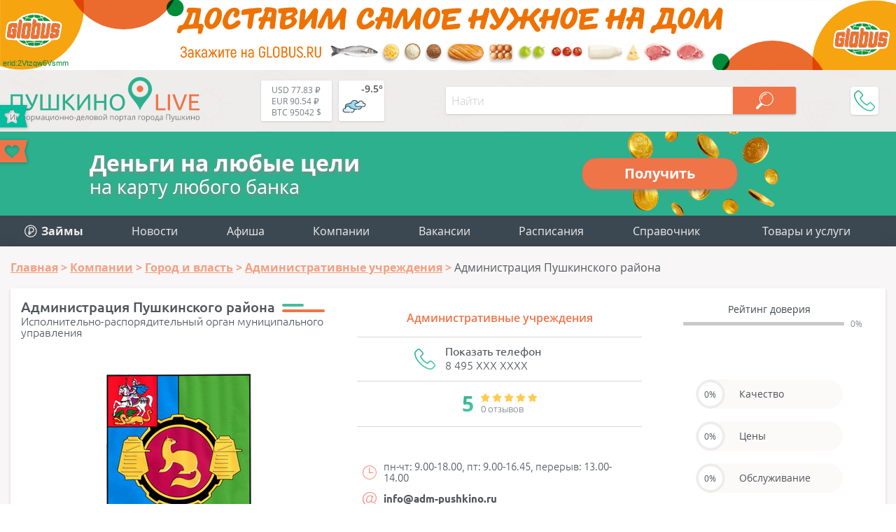

--- FILE ---
content_type: text/html; charset=UTF-8
request_url: https://pushkino-live.ru/companies/administratsiya_pushkinskogo_rayona/
body_size: 21353
content:
<!DOCTYPE html>
<html lang="ru-RU" prefix="og: http://ogp.me/ns article: http://ogp.me/ns/article profile: http://ogp.me/ns/profile fb: http://ogp.me/ns/fb">
<head>
	<meta name="viewport" content="width=device-width, initial-scale=1.0">
	<link rel="icon" type="image/x-icon" href="https://pushkino-live.ru/favicon.ico" />
    <link rel="icon" type="image/svg" href="https://pushkino-live.ru/favicon.svg" />
    <!-- <link rel="apple-touch-icon" href="https://pushkino-live.ru/favicon.ico"> -->
    <link rel="apple-touch-icon" href="https://pushkino-live.ru/touch-icon-iphone.png">
    <link rel="apple-touch-icon" sizes="152x152" href="https://pushkino-live.ru/touch-icon-ipad.png">
    <link rel="apple-touch-icon" sizes="180x180" href="https://pushkino-live.ru/touch-icon-iphone-retina.png">
    <link rel="apple-touch-icon" sizes="167x167" href="https://pushkino-live.ru/touch-icon-ipad-retina.png">
	<meta http-equiv="X-UA-Compatible" content="ie=edge">
    <meta property="og:title" content="Администрация Пушкинского района в г. Пушкино"/>
	<meta property="og:description" content="Администрация Пушкинского района в г. Пушкино, телефон: 8 (495) 993-42-86 , режим работы, отзывы, товары и услуги">
	<meta property="og:url" content="https://pushkino-live.ru/companies/administratsiya_pushkinskogo_rayona/">
	<meta property="og:image" content="https://pushkino-live.ru/upload/iblock/d31/gerb-melko.png">
	<meta property="article:tag" content="Администрация Пушкинского района">
	<meta name="application-name" content="Pushkino-LIVE.Ru - Компании, товары и услуги г. Пушкино в Вашем смартфоне!" />
	<meta name="author" content="Пушкино Лайв">
	<meta name="copyright" lang="ru" content="pushkino-live.ru">
	<meta name="format-detection" content="telephone=no">
    <title>Администрация Пушкинского района в г. Пушкино</title>
    <link href="/bitrix/templates/tu_new/css/header.css" type="text/css" rel="stylesheet">
    <meta name="dd64ec3bff6e23c7f0865491643d247d" content="">
    <script type="application/ld+json" data-skip-moving="true">
{
    "@context": "http://schema.org",
    "@type": "WebSite",
    "name": "Портал (сайт) города Пушкино Московской области",
    "alternateName": "Сайт города Пушкино",
    "url": "https://pushkino-live.ru/"
}
</script>
<script type="application/ld+json" data-skip-moving="true">
{
    "@context": "http://schema.org",
    "@type": "WPHeader",
    "headline": "Pushkino-LIVE.Ru",
    "description": "Пушкино Лайв – это портал города Пушкино Московской области с каталогом компаний, купонами и скидками, новостями, конкурсами и общением."
}
</script>
<script type="application/ld+json" data-skip-moving="true">
{
    "@context": "http://schema.org",
    "@type": "Person",
    "name": "Портал (сайт) города Пушкино Московской области",
    "url": "https://pushkino-live.ru/",
    "sameAs": [
        "https://ru-ru.facebook.com/people/Pushkino-Live/100014759310147",
        "https://vk.com/pushkino_live",
        "https://ok.ru/profile/575021318537",
        "https://www.instagram.com/pushkino_live_ru",
        "https://zen.yandex.ru/id/5a84c07c1410c32cdb85b565",
        "https://www.youtube.com/channel/UCp0e9xVgg_wXl_cfsVYdtdg",
        "https://twitter.com/pushkino_live"
    ]
}
</script>
<script type="application/ld+json" data-skip-moving="true">
{
    "@context": "http://schema.org",
    "@type": "Organization",
    "name" : "Пушкино Лайв",
    "location": {
        "@type":"Place",
        "address": {
            "@type": "PostalAddress",
            "postalCode": "141205",
            "addressRegion": "Московская область",
            "addressLocality": "Пушкино",
            "streetAddress": "мкр. Новая Деревня, ул. Набережная, д. 35, коп. 2, помещение 18"
        }
    },
    "telephone": "+7 (495) 142 6530",
    "email": "info@pushkino-live.ru",
    "url": "https://pushkino-live.ru/",
    "logo": {
        "@context": "http://schema.org",
            "@type": "ImageObject",
            "url": "https://pushkino-live.ru/bitrix/templates/tu_new/img/logo_s1_og.png",
            "name": "Пушкино Лайв"
    }
}
</script>
<script type="application/ld+json" data-skip-moving="true">
{
    "@context": "http://schema.org",
    "@type": "ItemList",
    "itemListElement": [
    {
    "@type": "SiteNavigationElement",
    "position": 1,
    "name": "Медицинские центры",
    "url": "https://pushkino-live.ru/companies/meditsina/meditsinskie_tsentry/"
    },
    {
    "@type": "SiteNavigationElement",
    "position": 2,
    "name": "Ювелирные изделия",
    "url": "https://pushkino-live.ru/companies/magaziny/yuvelirnye_izdeliya/"
    },
    {
    "@type": "SiteNavigationElement",
    "position": 3,
    "name": "Стоматологии",
    "url": "https://pushkino-live.ru/companies/meditsina/stomatologii/"
    },
    {
    "@type": "SiteNavigationElement",
    "position": 4,
    "name": "Танцевальные студии",
    "url": "https://pushkino-live.ru/companies/sport/tantsevalnye_studii/"
    },
    {
    "@type": "SiteNavigationElement",
    "position": 5,
    "name": "Торты",
    "url": "https://pushkino-live.ru/companies/prazdniki/torty/"
    },
    {
    "@type": "SiteNavigationElement",
    "position": 6,
    "name": "Оптики",
    "url": "https://pushkino-live.ru/companies/meditsina/optika/"
    },
    {
    "@type": "SiteNavigationElement",
    "position": 7,
    "name": "Спортивные секции",
    "url": "https://pushkino-live.ru/companies/sport/sportivnye_sektsii/"
    },
    {
    "@type": "SiteNavigationElement",
    "position": 8,
    "name": "Автосервисы",
    "url": "https://pushkino-live.ru/companies/avto/avtoservisy/"
    },
    {
    "@type": "SiteNavigationElement",
    "position": 9,
    "name": "Продажа земельных участков",
    "url": "https://pushkino-live.ru/companies/nedvizhimost/prodazha_zemelnykh_uchastkov/"
    },
    {
    "@type": "SiteNavigationElement",
    "position": 10,
    "name": "Бухгалтерские услуги",
    "url": "https://pushkino-live.ru/companies/biznes_i_finansy/bukhgalteriya/"
    },
    {
    "@type": "SiteNavigationElement",
    "position": 11,
    "name": "Санатории и базы отдыха",
    "url": "https://pushkino-live.ru/companies/turizm_i_otdykh/bazy_otdykha/"
    },
    {
    "@type": "SiteNavigationElement",
    "position": 12,
    "name": "Автошколы",
    "url": "https://pushkino-live.ru/companies/obrazovanie_obuchenie/avtoshkoly/"
    },
    {
    "@type": "SiteNavigationElement",
    "position": 13,
    "name": "Новости",
    "url": "https://pushkino-live.ru/news/"
    },
    {
    "@type": "SiteNavigationElement",
    "position": 14,
    "name": "Афиша",
    "url": "https://pushkino-live.ru/afisha/"
    },
    {
    "@type": "SiteNavigationElement",
    "position": 15,
    "name": "Компании",
    "url": "https://pushkino-live.ru/companies/"
    },
    {
    "@type": "SiteNavigationElement",
    "position": 16,
    "name": "Товары и услуги",
    "url": "https://pushkino-live.ru/products/"
    },
    {
    "@type": "SiteNavigationElement",
    "position": 17,
    "name": "Купоны и акции",
    "url": "https://pushkino-live.ru/coupons/"
    },
    {
    "@type": "SiteNavigationElement",
    "position": 18,
    "name": "Вакансии",
    "url": "https://pushkino-live.ru/rabota/"
    },
    {
    "@type": "SiteNavigationElement",
    "position": 19,
    "name": "Расписания",
    "url": "https://pushkino-live.ru/raspisanie/"
    },
    {
    "@type": "SiteNavigationElement",
    "position": 20,
    "name": "Справочник",
    "url": "https://pushkino-live.ru/spravochnik/"
    },
    {
    "@type": "SiteNavigationElement",
    "position": 21,
    "name": "Конкурсы",
    "url": "https://pushkino-live.ru/competitions/"
    }
    ]
}
</script>    <meta http-equiv="Content-Type" content="text/html; charset=UTF-8" />
<meta name="robots" content="index, follow" />
<meta name="description" content="Администрация Пушкинского района в г. Пушкино, телефон: 8 (495) 993-42-86 , режим работы, отзывы, товары и услуги" />
<link rel="canonical" href="https://pushkino-live.ru/companies/administratsiya_pushkinskogo_rayona/" />
<script data-skip-moving="true">(function(w, d, n) {var cl = "bx-core";var ht = d.documentElement;var htc = ht ? ht.className : undefined;if (htc === undefined || htc.indexOf(cl) !== -1){return;}var ua = n.userAgent;if (/(iPad;)|(iPhone;)/i.test(ua)){cl += " bx-ios";}else if (/Android/i.test(ua)){cl += " bx-android";}cl += (/(ipad|iphone|android|mobile|touch)/i.test(ua) ? " bx-touch" : " bx-no-touch");cl += w.devicePixelRatio && w.devicePixelRatio >= 2? " bx-retina": " bx-no-retina";var ieVersion = -1;if (/AppleWebKit/.test(ua)){cl += " bx-chrome";}else if ((ieVersion = getIeVersion()) > 0){cl += " bx-ie bx-ie" + ieVersion;if (ieVersion > 7 && ieVersion < 10 && !isDoctype()){cl += " bx-quirks";}}else if (/Opera/.test(ua)){cl += " bx-opera";}else if (/Gecko/.test(ua)){cl += " bx-firefox";}if (/Macintosh/i.test(ua)){cl += " bx-mac";}ht.className = htc ? htc + " " + cl : cl;function isDoctype(){if (d.compatMode){return d.compatMode == "CSS1Compat";}return d.documentElement && d.documentElement.clientHeight;}function getIeVersion(){if (/Opera/i.test(ua) || /Webkit/i.test(ua) || /Firefox/i.test(ua) || /Chrome/i.test(ua)){return -1;}var rv = -1;if (!!(w.MSStream) && !(w.ActiveXObject) && ("ActiveXObject" in w)){rv = 11;}else if (!!d.documentMode && d.documentMode >= 10){rv = 10;}else if (!!d.documentMode && d.documentMode >= 9){rv = 9;}else if (d.attachEvent && !/Opera/.test(ua)){rv = 8;}if (rv == -1 || rv == 8){var re;if (n.appName == "Microsoft Internet Explorer"){re = new RegExp("MSIE ([0-9]+[\.0-9]*)");if (re.exec(ua) != null){rv = parseFloat(RegExp.$1);}}else if (n.appName == "Netscape"){rv = 11;re = new RegExp("Trident/.*rv:([0-9]+[\.0-9]*)");if (re.exec(ua) != null){rv = parseFloat(RegExp.$1);}}}return rv;}})(window, document, navigator);</script>




<link href="/bitrix/cache/css/s1/tu_new/page_771ebce9e9c899c4d91f9bbad60fa622/page_771ebce9e9c899c4d91f9bbad60fa622.css?175378021256728" type="text/css"  rel="stylesheet" />
<link href="/bitrix/cache/css/s1/tu_new/template_9d48cc4eff0bbf23219d00e7251821b0/template_9d48cc4eff0bbf23219d00e7251821b0.css?175378021290556" type="text/css"  data-template-style="true"  rel="stylesheet" />




<meta property="og:type" content="business.business"/>
<script type="application/ld+json">{"@context":"http:\/\/schema.org\/","@type":"LocalBusiness","name":"Администрация Пушкинского района","url":"http:\/\/www.adm-pushkino.ru","email":"info@adm-pushkino.ru","telephone":"8 (495) 993-42-86 ","image":"\/upload\/iblock\/65a\/gerb-melko.png","description":"<p>\r\n\tАдминистрация Пушкинского муниципального района Московской области является исполнительно-распорядительным органом. Она наделена полномочиями по решению вопросов местного значения и полномочиями для осуществления отдельных государственных полномочий, переданных органам местного самоуправления федеральными законами и законами Московской области.\r\n<\/p>\r\n<p>\r\n\tАдминистрация обладает правами юридического лица, ее руководителем на принципах единоначалия является глава района.\r\n<\/p>\r\n<p>\r\n\tСтруктура администрации утверждается районным советом депутатов. В нее входят отраслевые (функциональные) и территориальные органы администрации Пушкинского муниципального района.\r\n<\/p>\r\n<p>\r\n\tОрганы администрации осуществляют исполнительную и распорядительную деятельность, направленную на исполнение решений районного совета депутатов, постановлений и распоряжений главы района и актов органов государственной власти, принятых в пределах их компетенции.\r\n<\/p>\r\n<p>\r\n\tК компетенции администрации Пушкинского муниципального района относятся в том числе обеспечение исполнения полномочий органов местного самоуправления по решению вопросов местного значения; осуществление отдельных государственных полномочий, переданных органам местного самоуправления; разработка программ и планов социально - экономического развития района и обеспечение их выполнения.\r\n<\/p>\r\n<p>\r\n\tАдминистрация также разрабатывает местный бюджет, обеспечивает его исполнение и подготовку отчета о его исполнении; руководит деятельностью муниципальных учреждений образования, здравоохранения, культуры, физической культуры и молодежной политики; осуществляет функции по опеке и попечительству; содействует органам государственной власти в проведении единой налоговой и финансовой политики.\r\n<\/p>\r\n<p>\r\n\tШтатное расписание администрации Пушкинского муниципального района и ее структурных подразделений, финансируемых из местного бюджета, утверждается в порядке, установленном главой района, в соответствии с расходами, предусмотренными в местном бюджете на содержание администрации.\r\n<\/p> - Администрация Пушкинского района в г. Пушкино, телефон: 8 (495) 993-42-86 , режим работы, отзывы, товары и услуги","address":{"@type":"PostalAddress","addressRegion":"Московская область","streetAddress":"г. Пушкино, Московский пр-т, д. 12\/2"},"aggregateRating":{"@type":"AggregateRating","ratingValue":5,"reviewCount":0},"openingHours":"пн-чт: 9.00-18.00, пт: 9.00-16.45, перерыв: 13.00-14.00"}</script>
<script type="application/ld+json">{"@context":"http:\/\/schema.org\/","@graph":[]}</script>



<!-- Yandex.Market Widget -->
<!-- End Yandex.Market Widget -->
</head>
<body itemscope itemtype="http://schema.org/WebPage">
    <!-- pеклaмa вверху <div style="text-align:center"></div> -->

    <noscript><div><img src="https://mc.yandex.ru/watch/32669200" style="position:absolute; left:-9999px;" alt="Яндекс Метрика" /></div></noscript>

<a href="//www.globus.ru/?erid=2Vtzqw6Vsmm" target="_blank" class="brand-top"><div>erid:2Vtzqw6Vsmm</div></a>

<div id="wrapper">
<header itemscope itemtype="https://schema.org/WPHeader">
		<meta itemprop="headline" content="Pushkino-LIVE.Ru">
		<meta itemprop="description" content="Пушкино Лайв – это портал города Пушкино Московской области с каталогом компаний, купонами и скидками, новостями, конкурсами и общением.">
        <div class="line top wrap_top">
            <div class="wrapper">
                <a href="/" class="logo">								<img src="/bitrix/templates/tu_new/img/logo.svg" alt="Пушкино Лайв" title="Pushkino-Live.ru">
				                </a>                <div class="widgets">
                    <a href="/kurs-valut/" class="valuta">                        <span title="USD-RUB - курс ЦБРФ">USD 77.83 ₽</span><br>
                        <span title="EUR-RUB - курс ЦБРФ">EUR 90.54 ₽</span><br>
                        <span title="BTC-USD">BTC 95042 $</span><br>
                    </a>                    
                    <a href="/pogoda/" class="weather">                        <div class="weather-wrap" title="-9.5° - пасмурно (посмотреть на 5 дней)">
<svg><use xlink:href="/bitrix/templates/tu_new/img/w-ico.svg#04d"/></svg>
<span class="temp">-9.5°</span>
</div>                    </a>                </div>
                <div id="menu_btn"></div>
                
<div class="hs_search" data-ajax="/bitrix/components/hs/search/ajax.php" data-page="/search/">
	<div class="line">
		<input type="text" class="text" placeholder="Найти" value="">
		<button class="search_button" disabled></button>
	</div>

	<div class="hs_result" style="display: none;">
		<div class="loader" style="display: none;"><img src="/bitrix/templates/tu_new/img/loader_green.svg" alt="loader"></div>
		<div class="tswitch" style="display: none;">Раскладка изменена, результат по запросу "<span></span>"</div>
		<div class="result_count">Ничего не найдено</div>
		<div class="items"></div>
		<div class="items_hide" style="display: none;"></div>
		<a class="more">Ещё</a>
	</div>
</div>
                <div class="topPhone">
                    <div class="topPhone__wrap">
                        <div class="topPhone__number">+7 (968) 575 3982</div>
                        <div class="topPhone__work">пн.-пт. с 10:00 до 18:00</div>
                    </div>
                    <div class="topPhone__btn"></div>
                </div>
            </div>
        </div>
</header>


<a href="https://pushkino-live.ru/zaymy/" class="credit">
  <div class="credit__left">
    <div class="credit__str1">Деньги на любые цели</div>
    <div class="credit__str2">на карту любого банка</div>
  </div>
  <div class="credit__right">
    <div class="credit__button">Получить</div>
  </div>
</a>

        <div class="line menu">
            <div class="wrapper">
				

<ul itemscope itemtype="http://www.schema.org/SiteNavigationElement" class="main_menu"> 						<li itemprop="name"><a itemprop="url" href="/zaymy/"><img src="/bitrix/templates/tu_new/img/zaymy_menu.svg" style="vertical-align:-3px;" alt=""> <b>Займы</b></a></li>						<li itemprop="name"><a itemprop="url" href="/news/">Новости</a></li>						<li itemprop="name"><a itemprop="url" href="/afisha/">Афиша</a></li>						<li itemprop="name"><a itemprop="url" href="/companies/">Компании</a></li>						<li itemprop="name"><a itemprop="url" href="/rabota/">Вакансии</a></li>						<li itemprop="name"><a itemprop="url" href="/raspisanie/">Расписания</a></li>						<li itemprop="name"><a itemprop="url" href="/spravochnik/">Справочник</a></li>
	<li class="add">
		<a class="main_add_btn">Товары и услуги</a>
		<ul itemscope itemtype="http://www.schema.org/SiteNavigationElement" id="add_menu">
			<li class="dropdown" itemprop="name"><a itemprop="url" href="https://ya.cc/m/yWfpMvo?erid=5jtCeReNx12oajmSdhqvQhY" target="_blank" title="Аптека">Аптека</a></li>
			<li class="dropdown" itemprop="name"><a itemprop="url" href="https://ya.cc/m/cdevrG3?erid=5jtCeReNx12oajmSdhqvQhd" target="_blank" title="Продукты">Продукты</a></li>
			<li class="dropdown" itemprop="name"><a itemprop="url" href="https://ya.cc/m/4pfT6WI?erid=5jtCeReNx12oajmSdhqvR1E" target="_blank" title="Детям">Детям</a></li>
			<li class="dropdown" itemprop="name"><a itemprop="url" href="https://ya.cc/m/wIrDv1O?erid=5jtCeReNx12oajmSdhqvk78" target="_blank" title="Одежда и обувь">Одежда и обувь</a></li>
			<li class="dropdown" itemprop="name"><a itemprop="url" href="https://ya.cc/m/LpUro34?erid=5jtCeReNx12oajmSdhqvkiP" target="_blank" title="Зоотовары">Зоотовары</a></li>
			<li class="dropdown" itemprop="name"><a itemprop="url" href="https://ya.cc/m/fR0aZFV?erid=5jtCeReNx12oajmSdhqvkBU" target="_blank" title="Спорт и отдых">Спорт и отдых</a></li>
			<li class="dropdown" itemprop="name"><a itemprop="url" href="https://ya.cc/m/DTHNikF?erid=5jtCeReNx12oajmSdhqvkLK" target="_blank" title="Товары для дома">Товары для дома</a></li>
			<li class="dropdown" itemprop="name"><a itemprop="url" href="https://ya.cc/m/zOv4EfI?erid=5jtCeReNx12oajmSdhqvkno" target="_blank" title="Красота">Красота</a></li>
			<li class="dropdown" itemprop="name"><a itemprop="url" href="https://ya.cc/m/v0M7Sud?erid=5jtCeReNx12oajmSdhqvknp" target="_blank" title="Гигиена">Гигиена</a></li>
			<li class="dropdown" itemprop="name"><a itemprop="url" href="https://ya.cc/m/FcVHHOS?erid=5jtCeReNx12oajmSdhqw5fN" target="_blank" title="Автотовары">Автотовары</a></li>
			<li class="dropdown" itemprop="name"><a itemprop="url" href="https://ya.cc/m/BYO0cG6?erid=5jtCeReNx12oajmSdhqw5tj" target="_blank" title="Мебель">Мебель</a></li>

		</ul>
	</li>
</ul>

<ul class="mob_menu" id="mob_menu">
	<li id="companies"><div>Компании</div></li>
				<li id="zaymy">
				<a href="/zaymy/"><b>Займы</b></a>
			</li>
	  			<li id="news">
				<a href="/news/">Новости</a>
			</li>
	  			<li id="afisha">
				<a href="/afisha/">Афиша</a>
			</li>
	  			<li id="rabota">
				<a href="/rabota/">Вакансии</a>
			</li>
	  			<li id="raspisanie">
				<a href="/raspisanie/">Расписания</a>
			</li>
	  			<li id="spravochnik">
				<a href="/spravochnik/">Справочник</a>
			</li>
	  
		
	
</ul>

<ul class="cats" id="cats">
	<li class="avto">Авто</li>
	<li class="biznes_i_finansy">Бизнес и финансы</li>
	<li class="gorod_i_vlast">Город и власть</li>
	<li class="deti">Дети</li>
	<li class="dosug_i_razvlecheniya">Досуг и развлечения</li>
	<li class="zhivotnye">Животные</li>
	<li class="kafe_i_restorany">Кафе, бары и рестораны</li>
	<li class="krasota">Красота</li>
	<li class="magaziny">Магазины</li>
	<li class="mebel">Мебель</li>
	<li class="meditsina">Медицина</li>
	<li class="nedvizhimost">Недвижимость</li>
	<li class="odezhdaiobuv">Одежда и обувь</li>
	<li class="prazdniki">Праздники</li>
	<li class="promyshlennost">Промышленность</li>
	<li class="reklama_i_smi">Реклама и СМИ</li>
	<li class="byt_i_servis">Сервис и быт</li>
	<li class="sport">Спорт</li>
	<li class="stroitelstvo_i_remont">Строительство и ремонт</li>
	<li class="turizm_i_otdykh">Туризм и отдых</li>
	<li class="obrazovanie_obuchenie">Учебные заведения</li>
</ul>

	<ul class="subcats" id="avto">
				<li>
				<a href="/companies/avto/avtozapchasti/">Автозапчасти</a>
			</li>
						<li>
				<a href="/companies/avto/avtomoyki/">Автомойки</a>
			</li>
						<li>
				<a href="/companies/avto/avtoservisy/">Автосервисы</a>
			</li>
						<li>
				<a href="/companies/avto/avtokhimiya/">Автохимия</a>
			</li>
						<li>
				<a href="/companies/avto/avtoelektronika/">Автоэлектроника</a>
			</li>
						<li>
				<a href="/companies/avto/azs/">АЗС</a>
			</li>
						<li>
				<a href="/companies/avto/arenda_mashin_i_spetstekhniki/">Аренда машин и спецтехники</a>
			</li>
						<li>
				<a href="/companies/avto/tyuning/">Тюнинг</a>
			</li>
						<li>
				<a href="/companies/avto/shinomontazh/">Шиномонтаж</a>
			</li>
						<li>
				<a href="/companies/avto/shiny_diski/">Шины и диски</a>
			</li>
						<li>
				<a href="/companies/avto/evakuatory/">Эвакуаторы</a>
			</li>
																																																																																																																																																																																																																</ul>
	<ul class="subcats" id="biznes_i_finansy">
															<li>
				<a href="/companies/biznes_i_finansy/it_uslugi/">IT-услуги</a>
			</li>
						<li>
				<a href="/companies/biznes_i_finansy/banki/">Банки</a>
			</li>
						<li>
				<a href="/companies/biznes_i_finansy/bankomaty_terminaly/">Банкоматы и терминалы</a>
			</li>
						<li>
				<a href="/companies/biznes_i_finansy/bukhgalteriya/">Бухгалтерские услуги</a>
			</li>
						<li>
				<a href="/companies/biznes_i_finansy/byuro_perevodov/">Бюро переводов</a>
			</li>
						<li>
				<a href="/companies/biznes_i_finansy/denezhnye_perevody/">Денежные переводы</a>
			</li>
						<li>
				<a href="/companies/biznes_i_finansy/mfo/">Займы</a>
			</li>
						<li>
				<a href="/companies/biznes_i_finansy/kadrovye_agenstva/">Кадровые агентства</a>
			</li>
						<li>
				<a href="/companies/biznes_i_finansy/konsalting/">Консалтинг</a>
			</li>
						<li>
				<a href="/companies/biznes_i_finansy/logistika/">Логистика</a>
			</li>
						<li>
				<a href="/companies/biznes_i_finansy/notariusy/">Нотариусы</a>
			</li>
						<li>
				<a href="/companies/biznes_i_finansy/strakhovye_kompanii/">Страховые компании</a>
			</li>
						<li>
				<a href="/companies/biznes_i_finansy/yuristy_advokaty/">Юристы и адвокаты</a>
			</li>
																																																																																																																																																																																																			</ul>
	<ul class="subcats" id="gorod_i_vlast">
																												<li>
				<a href="/companies/gorod_i_vlast/gosudarstvennoe_upravlenie/">Административные учреждения</a>
			</li>
						<li>
				<a href="/companies/gorod_i_vlast/biblioteki/">Библиотеки</a>
			</li>
						<li>
				<a href="/companies/gorod_i_vlast/bti/">БТИ</a>
			</li>
						<li>
				<a href="/companies/gorod_i_vlast/voenkomaty/">Военкоматы</a>
			</li>
						<li>
				<a href="/companies/gorod_i_vlast/gibdd/">ГИБДД</a>
			</li>
						<li>
				<a href="/companies/gorod_i_vlast/detskie_doma_priyuty/">Детские дома</a>
			</li>
						<li>
				<a href="/companies/gorod_i_vlast/doma_prestarelykh/">Дома престарелых</a>
			</li>
						<li>
				<a href="/companies/gorod_i_vlast/eirts/">ЕИРЦ</a>
			</li>
						<li>
				<a href="/companies/gorod_i_vlast/zhkkh/">ЖКХ</a>
			</li>
						<li>
				<a href="/companies/gorod_i_vlast/zagsy/">ЗАГСы</a>
			</li>
						<li>
				<a href="/companies/gorod_i_vlast/mosoblgaz/">МосОблГаз</a>
			</li>
						<li>
				<a href="/companies/gorod_i_vlast/mosenergosbyt/">МосЭнергоСбыт</a>
			</li>
						<li>
				<a href="/companies/gorod_i_vlast/mfts/">МФЦ</a>
			</li>
						<li>
				<a href="/companies/gorod_i_vlast/ekstrennye_sluzhby/">МЧС</a>
			</li>
						<li>
				<a href="/companies/gorod_i_vlast/nalogovye/">Налоговые</a>
			</li>
						<li>
				<a href="/companies/gorod_i_vlast/nauka_i_issledovaniya/">Наука и исследования</a>
			</li>
						<li>
				<a href="/companies/gorod_i_vlast/obshchestvennye_organizatsii/">Общественные организации</a>
			</li>
						<li>
				<a href="/companies/gorod_i_vlast/pravookhranitelnye_organy/">Отделения полиции</a>
			</li>
						<li>
				<a href="/companies/gorod_i_vlast/pochtovye_otdeleniya/">Почтовые отделения</a>
			</li>
						<li>
				<a href="/companies/gorod_i_vlast/prokuratury/">Прокуратуры</a>
			</li>
						<li>
				<a href="/companies/gorod_i_vlast/kladbishcha_i_ritualnye_uslugi/">Ритуальные услуги</a>
			</li>
						<li>
				<a href="/companies/gorod_i_vlast/rosreestr/">Росреестр</a>
			</li>
						<li>
				<a href="/companies/gorod_i_vlast/sotsialnye_sluzhby/">Соцзащита</a>
			</li>
						<li>
				<a href="/companies/gorod_i_vlast/sudy/">Суды</a>
			</li>
						<li>
				<a href="/companies/gorod_i_vlast/upravlyayushchie_kompanii/">Управляющие компании</a>
			</li>
						<li>
				<a href="/companies/gorod_i_vlast/ufms/">УФМС</a>
			</li>
						<li>
				<a href="/companies/gorod_i_vlast/religiya/">Храмы</a>
			</li>
																																																																																																																																																																								</ul>
	<ul class="subcats" id="deti">
																																																							<li>
				<a href="/companies/deti/detskaya_obuv/">Детская обувь</a>
			</li>
						<li>
				<a href="/companies/deti/detskaya_odezhda/">Детская одежда</a>
			</li>
						<li>
				<a href="/companies/deti/detskie_lagerya/">Детские лагеря</a>
			</li>
						<li>
				<a href="/companies/deti/batutnye_tsentry/">Детские развлекательные центры</a>
			</li>
						<li>
				<a href="/companies/deti/detskie_tovary/">Детские товары</a>
			</li>
						<li>
				<a href="/companies/deti/detskoe_pitanie/">Детское питание</a>
			</li>
						<li>
				<a href="/companies/deti/tsentry_razvitiya_detey/">Центры развития детей</a>
			</li>
																																																																																																																																																																	</ul>
	<ul class="subcats" id="dosug_i_razvlecheniya">
																																																														<li>
				<a href="/companies/dosug_i_razvlecheniya/aktivnyy_otdykh/">Активный отдых</a>
			</li>
						<li>
				<a href="/companies/dosug_i_razvlecheniya/antikafe/">Антикафе</a>
			</li>
						<li>
				<a href="/companies/dosug_i_razvlecheniya/bukmekerskie_kontory_loterei/">Букмекерские конторы и лотереи</a>
			</li>
						<li>
				<a href="/companies/dosug_i_razvlecheniya/doma_kultury/">Дома культуры</a>
			</li>
						<li>
				<a href="/companies/dosug_i_razvlecheniya/dostoprimechatelnosti/">Достопримечательности</a>
			</li>
						<li>
				<a href="/companies/dosug_i_razvlecheniya/zooparki/">Зоопарки</a>
			</li>
						<li>
				<a href="/companies/dosug_i_razvlecheniya/kalyannye/">Кальянные</a>
			</li>
						<li>
				<a href="/companies/dosug_i_razvlecheniya/karaoke/">Караоке</a>
			</li>
						<li>
				<a href="/companies/dosug_i_razvlecheniya/kinoteatry/">Кинотеатры</a>
			</li>
						<li>
				<a href="/companies/dosug_i_razvlecheniya/nochnye_kluby/">Клубы</a>
			</li>
						<li>
				<a href="/companies/dosug_i_razvlecheniya/muzei/">Музеи</a>
			</li>
						<li>
				<a href="/companies/dosug_i_razvlecheniya/razvlekatelnye_tsentry/">Развлекательные центры</a>
			</li>
						<li>
				<a href="/companies/dosug_i_razvlecheniya/teatry/">Театры</a>
			</li>
																																																																																																																																																				</ul>
	<ul class="subcats" id="zhivotnye">
																																																																											<li>
				<a href="/companies/zhivotnye/veterinarnye_kliniki/">Ветеринарные клиники</a>
			</li>
						<li>
				<a href="/companies/zhivotnye/zhivotnovodstvo/">Животноводство</a>
			</li>
						<li>
				<a href="/companies/zhivotnye/zoomagaziny/">Зоомагазины</a>
			</li>
						<li>
				<a href="/companies/zhivotnye/pitomniki/">Питомники</a>
			</li>
						<li>
				<a href="/companies/zhivotnye/ukhod_i_soderzhanie/">Уход и содержание</a>
			</li>
																																																																																																																																															</ul>
	<ul class="subcats" id="kafe_i_restorany">
																																																																																<li>
				<a href="/companies/kafe_i_restorany/bari/">Бары</a>
			</li>
						<li>
				<a href="/companies/kafe_i_restorany/dostavka/">Доставка еды</a>
			</li>
						<li>
				<a href="/companies/kafe_i_restorany/kafe/">Кафе</a>
			</li>
						<li>
				<a href="/companies/kafe_i_restorany/pitstserii/">Пиццерии</a>
			</li>
						<li>
				<a href="/companies/kafe_i_restorany/restorany/">Рестораны</a>
			</li>
						<li>
				<a href="/companies/kafe_i_restorany/sushi_bary/">Суши и роллы</a>
			</li>
																																																																																																																																									</ul>
	<ul class="subcats" id="krasota">
																																																																																						<li>
				<a href="/companies/krasota/spa_tsentry/">SPA-центры</a>
			</li>
						<li>
				<a href="/companies/krasota/barbershopy/">Барбершопы</a>
			</li>
						<li>
				<a href="/companies/krasota/kosmetika_parfyumeriya/">Косметика и парфюмерия</a>
			</li>
						<li>
				<a href="/companies/krasota/kosmetologiya/">Косметология</a>
			</li>
						<li>
				<a href="/companies/krasota/manikyur_i_pedikyur/">Маникюр и педикюр</a>
			</li>
						<li>
				<a href="/companies/krasota/massazh/">Массаж</a>
			</li>
						<li>
				<a href="/companies/krasota/ukhod_za_volosami/">Парикмахерские</a>
			</li>
						<li>
				<a href="/companies/krasota/salony_krasoty/">Салоны красоты</a>
			</li>
						<li>
				<a href="/companies/krasota/solyarii/">Солярии</a>
			</li>
						<li>
				<a href="/companies/krasota/tatu_salony/">Тату-салоны</a>
			</li>
																																																																																																																															</ul>
	<ul class="subcats" id="magaziny">
																																																																																																<li>
				<a href="/companies/magaziny/bytovaya_tekhnika_i_elektronika/">Бытовая техника и электроника</a>
			</li>
						<li>
				<a href="/companies/magaziny/supermarkety_gipermarkety/">Гипермаркеты и супермаркеты</a>
			</li>
						<li>
				<a href="/companies/magaziny/intim/">Интим</a>
			</li>
						<li>
				<a href="/companies/magaziny/kantstovary/">Канцтовары</a>
			</li>
						<li>
				<a href="/companies/magaziny/knigi/">Книги</a>
			</li>
						<li>
				<a href="/companies/magaziny/konditerskie/">Кондитерские</a>
			</li>
						<li>
				<a href="/companies/magaziny/lombardy/">Ломбарды</a>
			</li>
						<li>
				<a href="/companies/magaziny/rybalka_okhota/">Охота и рыбалка</a>
			</li>
						<li>
				<a href="/companies/magaziny/produkty_i_napitki/">Продукты и напитки</a>
			</li>
						<li>
				<a href="/companies/magaziny/sadovye_tsentry/">Садовые центры</a>
			</li>
						<li>
				<a href="/companies/magaziny/salony_svyazi/">Салоны связи</a>
			</li>
						<li>
				<a href="/companies/magaziny/tekstil/">Текстиль</a>
			</li>
						<li>
				<a href="/companies/magaziny/tovary_dlya_doma_i_dachi/">Товары для дома и дачи</a>
			</li>
						<li>
				<a href="/companies/magaziny/torgovye_tsentry/">Торговые центры</a>
			</li>
						<li>
				<a href="/companies/magaziny/khobbi_i_tvorchestvo/">Хобби и творчество</a>
			</li>
						<li>
				<a href="/companies/magaziny/khoztovary/">Хозтовары</a>
			</li>
						<li>
				<a href="/companies/magaziny/yuvelirnye_izdeliya/">Ювелирные изделия</a>
			</li>
																																																																																																														</ul>
	<ul class="subcats" id="mebel">
																																																																																																																	<li>
				<a href="/companies/mebel/matrasy/">Матрасы</a>
			</li>
						<li>
				<a href="/companies/mebel/mebel_na_zakaz/">Мебель на заказ</a>
			</li>
						<li>
				<a href="/companies/mebel/mebelnye_magaziny/">Мебельные магазины</a>
			</li>
						<li>
				<a href="/companies/mebel/remont_i_restavratsiya_mebeli/">Ремонт и реставрация мебели</a>
			</li>
																																																																																																										</ul>
	<ul class="subcats" id="meditsina">
																																																																																																																					<li>
				<a href="/companies/meditsina/ambulatorii/">Амбулатории</a>
			</li>
						<li>
				<a href="/companies/meditsina/apteki/">Аптеки</a>
			</li>
						<li>
				<a href="/companies/meditsina/bolnitsy/">Больницы</a>
			</li>
						<li>
				<a href="/companies/meditsina/dispansery/">Диспансеры</a>
			</li>
						<li>
				<a href="/companies/meditsina/zhenskie_konsultatsii/">Женские консультации</a>
			</li>
						<li>
				<a href="/companies/meditsina/laboratorii/">Лаборатории</a>
			</li>
						<li>
				<a href="/companies/meditsina/meditsinskie_tsentry/">Медицинские центры</a>
			</li>
						<li>
				<a href="/companies/meditsina/narkologiya/">Наркология</a>
			</li>
						<li>
				<a href="/companies/meditsina/optika/">Оптики</a>
			</li>
						<li>
				<a href="/companies/meditsina/polikliniki/">Поликлиники</a>
			</li>
						<li>
				<a href="/companies/meditsina/roddoma/">Роддома</a>
			</li>
						<li>
				<a href="/companies/meditsina/stomatologii/">Стоматологии</a>
			</li>
																																																																																														</ul>
	<ul class="subcats" id="nedvizhimost">
																																																																																																																																	<li>
				<a href="/companies/nedvizhimost/agentstva_nedvizhimosti/">Агентства недвижимости</a>
			</li>
						<li>
				<a href="/companies/nedvizhimost/arenda_nedvizhimosti/">Аренда недвижимости</a>
			</li>
						<li>
				<a href="/companies/nedvizhimost/arkhitekturno_stroitelnoe_proektirovanie/">Архитектурно-строительное проектирование</a>
			</li>
						<li>
				<a href="/companies/nedvizhimost/biznes_tsentry/">Бизнес-центры</a>
			</li>
						<li>
				<a href="/companies/nedvizhimost/kottedzhi/">Коттеджи</a>
			</li>
						<li>
				<a href="/companies/nedvizhimost/novostroyki/">Новостройки</a>
			</li>
						<li>
				<a href="/companies/nedvizhimost/prodazha_zemelnykh_uchastkov/">Продажа земельных участков</a>
			</li>
																																																																																							</ul>
	<ul class="subcats" id="odezhdaiobuv">
																																																																																																																																								<li>
				<a href="/companies/odezhdaiobuv/aksessuary/">Аксессуары</a>
			</li>
						<li>
				<a href="/companies/odezhdaiobuv/verkhnyaya_odezhda/">Верхняя одежда</a>
			</li>
						<li>
				<a href="/companies/odezhdaiobuv/zhenskaya_odezhda/">Женская одежда</a>
			</li>
						<li>
				<a href="/companies/odezhdaiobuv/mekha_dublyenki_kozha/">Меха, дублёнки, кожа</a>
			</li>
						<li>
				<a href="/companies/odezhdaiobuv/muzhskaya_odezhda/">Мужская одежда</a>
			</li>
						<li>
				<a href="/companies/odezhdaiobuv/nizhnee_bele/">Нижнее белье</a>
			</li>
						<li>
				<a href="/companies/odezhdaiobuv/obuvnye_magaziny/">Обувные магазины</a>
			</li>
						<li>
				<a href="/companies/odezhdaiobuv/sekond_khendy/">Секонд-хенды</a>
			</li>
						<li>
				<a href="/companies/odezhdaiobuv/spetsodezhda/">Спецодежда</a>
			</li>
																																																																														</ul>
	<ul class="subcats" id="prazdniki">
																																																																																																																																																	<li>
				<a href="/companies/prazdniki/banketnye_zaly/">Банкетные залы</a>
			</li>
						<li>
				<a href="/companies/prazdniki/vedushchie_i_animatory/">Ведущие и аниматоры</a>
			</li>
						<li>
				<a href="/companies/prazdniki/vozdushnye_shary/">Воздушные шары</a>
			</li>
						<li>
				<a href="/companies/prazdniki/organizatsiya_prazdnikov/">Организация праздников</a>
			</li>
						<li>
				<a href="/companies/prazdniki/oformlenie/">Оформление</a>
			</li>
						<li>
				<a href="/companies/prazdniki/podarki/">Подарки</a>
			</li>
						<li>
				<a href="/companies/prazdniki/salyuty/">Салюты</a>
			</li>
						<li>
				<a href="/companies/prazdniki/svadebnye_agentstva/">Свадебные агентства</a>
			</li>
						<li>
				<a href="/companies/prazdniki/torty/">Торты</a>
			</li>
						<li>
				<a href="/companies/prazdniki/foto_i_videosemka/">Фото и видеосъемка</a>
			</li>
						<li>
				<a href="/companies/prazdniki/tsvety/">Цветы</a>
			</li>
																																																																			</ul>
	<ul class="subcats" id="promyshlennost">
																																																																																																																																																												<li>
				<a href="/companies/promyshlennost/materialy/">Материалы</a>
			</li>
						<li>
				<a href="/companies/promyshlennost/metally/">Металлы</a>
			</li>
						<li>
				<a href="/companies/promyshlennost/oborudovanie/">Оборудование</a>
			</li>
						<li>
				<a href="/companies/promyshlennost/tara_i_upakovka/">Тара и упаковка</a>
			</li>
						<li>
				<a href="/companies/promyshlennost/khimiya/">Химия</a>
			</li>
																																																														</ul>
	<ul class="subcats" id="reklama_i_smi">
																																																																																																																																																																	<li>
				<a href="/companies/reklama_i_smi/gazety_i_zhurnaly/">Газеты и журналы</a>
			</li>
						<li>
				<a href="/companies/reklama_i_smi/internet_reklama/">Интернет-реклама</a>
			</li>
						<li>
				<a href="/companies/reklama_i_smi/naruzhnaya_reklama/">Наружная реклама</a>
			</li>
						<li>
				<a href="/companies/reklama_i_smi/poligraficheskie_uslugi/">Полиграфические услуги</a>
			</li>
						<li>
				<a href="/companies/reklama_i_smi/radio_i_televidenie/">Радио и телевидение </a>
			</li>
																																																									</ul>
	<ul class="subcats" id="byt_i_servis">
																																																																																																																																																																						<li>
				<a href="/companies/byt_i_servis/atele/">Ателье</a>
			</li>
						<li>
				<a href="/companies/byt_i_servis/bagetnye_masterskie/">Багетные мастерские</a>
			</li>
						<li>
				<a href="/companies/byt_i_servis/videonablyudenie_i_sistemy_bezopasnosti/">Видеонаблюдение и системы безопасности</a>
			</li>
						<li>
				<a href="/companies/byt_i_servis/vyvoz_musora/">Вывоз мусора</a>
			</li>
						<li>
				<a href="/companies/byt_i_servis/gruzoperevozki_gruzchiki/">Грузчики и грузоперевозки</a>
			</li>
						<li>
				<a href="/companies/byt_i_servis/dostavka_vody/">Доставка воды</a>
			</li>
						<li>
				<a href="/companies/byt_i_servis/svyaz_internet/">Интернет-провайдеры и телевидение</a>
			</li>
						<li>
				<a href="/companies/byt_i_servis/kliningovye_kompanii/">Клининговые компании</a>
			</li>
						<li>
				<a href="/companies/byt_i_servis/kurerskie_sluzhby/">Курьерские службы</a>
			</li>
						<li>
				<a href="/companies/byt_i_servis/okhrana/">Охрана</a>
			</li>
						<li>
				<a href="/companies/byt_i_servis/punkty_vydachi/">Пункты выдачи</a>
			</li>
						<li>
				<a href="/companies/byt_i_servis/remont_obuvi/">Ремонт обуви</a>
			</li>
						<li>
				<a href="/companies/byt_i_servis/servisnye_tsentry_remont_na_domu/">Ремонт техники</a>
			</li>
						<li>
				<a href="/companies/byt_i_servis/taksi_avtobusy/">Такси</a>
			</li>
						<li>
				<a href="/companies/byt_i_servis/foto_video/">Фото и фотостудии</a>
			</li>
						<li>
				<a href="/companies/byt_i_servis/khimchistki_prachechnye/">Химчистки и прачечные</a>
			</li>
						<li>
				<a href="/companies/byt_i_servis/dezsluzhby/">Центры дезинфекции</a>
			</li>
																																								</ul>
	<ul class="subcats" id="sport">
																																																																																																																																																																																							<li>
				<a href="/companies/sport/sportivnoe_pitanie/">Спортивное питание</a>
			</li>
						<li>
				<a href="/companies/sport/sportivnye_kompleksy/">Спортивные комплексы</a>
			</li>
						<li>
				<a href="/companies/sport/sportivnye_sektsii/">Спортивные секции</a>
			</li>
						<li>
				<a href="/companies/sport/sporttovary/">Спорттовары</a>
			</li>
						<li>
				<a href="/companies/sport/tantsevalnye_studii/">Танцевальные студии</a>
			</li>
						<li>
				<a href="/companies/sport/trenazhyernye_zaly/">Тренажёрные залы</a>
			</li>
						<li>
				<a href="/companies/sport/fitnes_kluby/">Фитнес-клубы</a>
			</li>
																																	</ul>
	<ul class="subcats" id="stroitelstvo_i_remont">
																																																																																																																																																																																														<li>
				<a href="/companies/stroitelstvo_i_remont/beton_tsement/">Бетон и цемент</a>
			</li>
						<li>
				<a href="/companies/stroitelstvo_i_remont/dveri/">Двери</a>
			</li>
						<li>
				<a href="/companies/stroitelstvo_i_remont/dizayn/">Дизайн</a>
			</li>
						<li>
				<a href="/companies/stroitelstvo_i_remont/zabory_i_ograzhdeniya/">Заборы и ограждения</a>
			</li>
						<li>
				<a href="/companies/stroitelstvo_i_remont/inzhenernye_sistemy/">Инженерные системы</a>
			</li>
						<li>
				<a href="/companies/stroitelstvo_i_remont/instrumenty/">Инструменты</a>
			</li>
						<li>
				<a href="/companies/stroitelstvo_i_remont/natyazhnye_potolki/">Натяжные потолки</a>
			</li>
						<li>
				<a href="/companies/stroitelstvo_i_remont/otdelochnye_materialy/">Отделочные материалы</a>
			</li>
						<li>
				<a href="/companies/stroitelstvo_i_remont/okna/">Пластиковые окна</a>
			</li>
						<li>
				<a href="/companies/stroitelstvo_i_remont/prokat_oborudovaniya_instrumentov/">Прокат оборудования и инструментов</a>
			</li>
						<li>
				<a href="/companies/stroitelstvo_i_remont/santekhnika/">Сантехника</a>
			</li>
						<li>
				<a href="/companies/stroitelstvo_i_remont/stroitelnye_i_remontnye_organizatsii/">Строительные и ремонтные организации</a>
			</li>
						<li>
				<a href="/companies/stroitelstvo_i_remont/stroymaterialy/">Стройматериалы</a>
			</li>
						<li>
				<a href="/companies/stroitelstvo_i_remont/elektrika/">Электротовары</a>
			</li>
																			</ul>
	<ul class="subcats" id="turizm_i_otdykh">
																																																																																																																																																																																																												<li>
				<a href="/companies/turizm_i_otdykh/bani_sauny/">Бани и сауны</a>
			</li>
						<li>
				<a href="/companies/turizm_i_otdykh/gostinitsy/">Гостиницы и отели</a>
			</li>
						<li>
				<a href="/companies/turizm_i_otdykh/bazy_otdykha/">Санатории и базы отдыха</a>
			</li>
						<li>
				<a href="/companies/turizm_i_otdykh/turisticheskie_agentstva/">Туристические агентства</a>
			</li>
						<li>
				<a href="/companies/turizm_i_otdykh/ekskursionnoe_byuro/">Экскурсионное бюро</a>
			</li>
														</ul>
	<ul class="subcats" id="obrazovanie_obuchenie">
																																																																																																																																																																																																																	<li>
				<a href="/companies/obrazovanie_obuchenie/avtoshkoly/">Автошколы</a>
			</li>
						<li>
				<a href="/companies/obrazovanie_obuchenie/gimnazii/">Гимназии</a>
			</li>
						<li>
				<a href="/companies/obrazovanie_obuchenie/detskie_sady/">Детские сады</a>
			</li>
						<li>
				<a href="/companies/obrazovanie_obuchenie/inostrannye_yazyki/">Иностранные языки</a>
			</li>
						<li>
				<a href="/companies/obrazovanie_obuchenie/instituty/">Институты</a>
			</li>
						<li>
				<a href="/companies/obrazovanie_obuchenie/kolledzhi/">Колледжи и техникумы</a>
			</li>
						<li>
				<a href="/companies/obrazovanie_obuchenie/kruzhki_i_sektsii/">Кружки</a>
			</li>
						<li>
				<a href="/companies/obrazovanie_obuchenie/kursy/">Курсы</a>
			</li>
						<li>
				<a href="/companies/obrazovanie_obuchenie/professionalnoe_obrazovanie/">Университеты</a>
			</li>
						<li>
				<a href="/companies/obrazovanie_obuchenie/shkoly/">Школы</a>
			</li>
				</ul>

            </div>
        </div>
		
		<div class="line content">
        <div class="wrapper">

			<ol itemscope itemtype="http://schema.org/BreadcrumbList" class="breadcrumb"><li itemprop="itemListElement" itemscope itemtype="http://schema.org/ListItem"><a class="umb" itemprop="item" href="/"><span itemprop="name">Главная</span></a><meta itemprop="position" content="1" /></li><li itemprop="itemListElement" itemscope itemtype="http://schema.org/ListItem"><a class="umb" itemprop="item" href="/companies/"><span itemprop="name">Компании</span></a><meta itemprop="position" content="2" /></li><li itemprop="itemListElement" itemscope itemtype="http://schema.org/ListItem"><a class="umb" itemprop="item" href="/companies/gorod_i_vlast/"><span itemprop="name">Город и власть</span></a><meta itemprop="position" content="3" /></li><li itemprop="itemListElement" itemscope itemtype="http://schema.org/ListItem"><a class="umb" itemprop="item" href="/companies/gorod_i_vlast/gosudarstvennoe_upravlenie/"><span itemprop="name">Административные учреждения</span></a><meta itemprop="position" content="4" /></li><li><span class="current">Администрация Пушкинского района</span></li></ol><div class="company" itemscope="" itemtype="http://schema.org/Organization">
	<div class="company-info">
		<div class="logo-col">
			<div class="name"><h1 class="header_r" itemprop="name">Администрация Пушкинского района</h1></div>
			<h2 class="descr" itemprop="description">Исполнительно-распорядительный орган муниципального управления</h2>
			<div class="logo">
				<img 
					class="logo active"
					itemprop="logo"
					src="/upload/iblock/65a/gerb-melko.png"
					alt="Исполнительно-распорядительный орган муниципального управления"
					title="Администрация Пушкинского района"
				>
			</div>
			<div class="descr" style="text-align: center;">Информация обновлена: 2018.11.20<br><br></div>
					</div>
		<div class="contacts-col">
					<div class="tags"><a href="/companies/gorod_i_vlast/gosudarstvennoe_upravlenie/">Административные учреждения</a></div>
								<meta itemprop="telephone" content="+74959934286">
				<div class="phone">
					<div class="wrap">
						<div class="show_btn">Показать телефон<br>
							<span>8 495 XXX XXXX</span>
						</div>
						<div class="main">
																<a href="tel:74959934286">8 (495) 993-42-86 </a>
													</div>
										</div>
				</div>
					<div class="rating">
				<div class="wrap" >
					<div class="num" >5</div>
					<div class="stars_revs">
						<div class="stars">
							<img src="/bitrix/templates/tu_new/img/stars5.png" alt="5">
						</div>
												<div class="num_revs">
						0 отзывов						</div>
					</div>
				</div>
			</div>
			<div class="info">
				<ul class="wrap">
										<li class="work">
							пн-чт: 9.00-18.00, пт: 9.00-16.45, перерыв: 13.00-14.00						<li>
										<li class="mail">
							<a itemprop="email" href="mailto:info@adm-pushkino.ru">info@adm-pushkino.ru</a>
						</li>
										<li class="site">
							<a itemprop="url" href="/myred.php?site=http://www.adm-pushkino.ru" target="_blank" rel="nofollow">http://www.adm-pushkino.ru</a>
						</li>
									
									<li class="address">г. Пушкино, Московский пр-т, д. 12/2 <span title="Посмотреть адрес компании на карте" onclick="tomap()">на карте</span></li>
										<!--  -->
								
				</ul>
			</div>
			<div class="shared">
				<div class="share bal_open">
					<span class="label">Поделиться</span>
					<div class="balloon">
						<div class="links">
							<div class="share42init"></div>
						</div>
					</div>
				</div>
				
			<div id="error_win" class="popup_win">
	<div class="close exit" title="Закрыть (Esc)"></div>
	<div class="title">Сообщить об ошибке</div>
	<form action="/contacts/send_error.php" method="post">
        <label for="NAME_ER">Ваше имя</label>
        <input type="text" name="NAME" id="NAME_ER" class="user">
        <label for="EMAIL">Ваш e-mail</label>
        <input type="text" name="EMAIL" id="EMAIL" class="mail">
        <input type="hidden" name="PAGE_URL" value="pushkino-live.ru/companies/administratsiya_pushkinskogo_rayona/">
        <label for="MESSAGE_ER">Текст с ошибкой *</label>
        <textarea name="MESSAGE" id="MESSAGE_ER" class="message" required></textarea>
        <label class="agree"><input type="checkbox" name="AGREE" checked required> Я согласен на обработку персональных данных</label>
        <input type="submit" name="submit" class="submit" value="Отправить">
	</form>
</div>
			</div>
		</div>
		<div class="rating-col">
			<div class="trust_raiting">
				<div class="title">Рейтинг доверия</div>
				<div class="value">
					<div class="slider">
						<div class="green" style="width:0%;"></div>
					</div>
					<div class="number">0%</div>
				</div>
			</div>
			
			<div class="valutions">
								<div class="valution">
						<div class="nk_chart animated">0%</div>
						<div class="lable">Качество</div>
					</div>
								<div class="valution">
						<div class="nk_chart animated">0%</div>
						<div class="lable">Цены</div>
					</div>
								<div class="valution">
						<div class="nk_chart animated">0%</div>
						<div class="lable">Обслуживание</div>
					</div>
								<div class="valution">
						<div class="nk_chart animated">0%</div>
						<div class="lable">Удобство</div>
					</div>
						</div>
			<div id="review_add" class="review_add">
				<span>Добавить отзыв</span>
			</div>
		</div>
	</div>
	
	<ul class="tabs">
						<li class="tab active">О компании</li>
				
					<li class="tab-content ">
				<div class="tab-text b-text">
					<div class="title">Исполнительно-распорядительный орган муниципального управления</div><p>
	Администрация Пушкинского муниципального района Московской области является исполнительно-распорядительным органом. Она наделена полномочиями по решению вопросов местного значения и полномочиями для осуществления отдельных государственных полномочий, переданных органам местного самоуправления федеральными законами и законами Московской области.
</p>
<p>
	Администрация обладает правами юридического лица, ее руководителем на принципах единоначалия является глава района.
</p>
<p>
	Структура администрации утверждается районным советом депутатов. В нее входят отраслевые (функциональные) и территориальные органы администрации Пушкинского муниципального района.
</p>
<p>
	Органы администрации осуществляют исполнительную и распорядительную деятельность, направленную на исполнение решений районного совета депутатов, постановлений и распоряжений главы района и актов органов государственной власти, принятых в пределах их компетенции.
</p>
<p>
	К компетенции администрации Пушкинского муниципального района относятся в том числе обеспечение исполнения полномочий органов местного самоуправления по решению вопросов местного значения; осуществление отдельных государственных полномочий, переданных органам местного самоуправления; разработка программ и планов социально - экономического развития района и обеспечение их выполнения.
</p>
<p>
	Администрация также разрабатывает местный бюджет, обеспечивает его исполнение и подготовку отчета о его исполнении; руководит деятельностью муниципальных учреждений образования, здравоохранения, культуры, физической культуры и молодежной политики; осуществляет функции по опеке и попечительству; содействует органам государственной власти в проведении единой налоговой и финансовой политики.
</p>
<p>
	Штатное расписание администрации Пушкинского муниципального района и ее структурных подразделений, финансируемых из местного бюджета, утверждается в порядке, установленном главой района, в соответствии с расходами, предусмотренными в местном бюджете на содержание администрации.
</p>				</div>
			</li>
			
	</ul>
	
		
		<div class="map_opener" id="hs_ymap_0_opener" style="display: none;">Показать карту</div>
	<div class="map" id="hs_ymap_0_cont" style="display: none;">
		<div id="hs_ymap_0" style="width: 100%; height: 300px;"></div>
		<div class="address-wrap">
			<div class="address" itemprop="address" itemscope="" itemtype="http://schema.org/PostalAddress">
								<div class="one" onclick="center_map_hs_ymap_0(56.009914, 37.846185);">
						<img src="/bitrix/templates/tu_new/img/marker_sm.svg" alt="marker">&nbsp;
												<meta itemprop="addressRegion" content="Московская область">
														<meta itemprop="addressLocality" content="г. Пушкино">
														<meta itemprop="streetAddress" content=" Московский пр-т, д. 12/2">
						г. Пушкино, Московский пр-т, д. 12/2					</div>
						</div>
					</div>
	</div>
	
	
	<div class="two-cols">
		<div class="left-col">
						<h2 class="header_l">Возможно, Вас заинтересуют другие компании данной категории</h2>
				<div class="similar">
					<div class="nk_slider slider">
						<div class="nk_wrap wrap">
												<a href="/companies/mosoblvodkhoz/" class="nk_item item">
								<div class="image">
									<img data-src="/upload/resize_cache/iblock/237/323_123_1/avatar180.png" src="/bitrix/templates/tu_new/img/0.gif" alt="Мособлводхоз">
								</div>
								<div class="txt">Мособлводхоз</div>
							</a>
												<a href="/companies/administratsiya_g_ivanteevki/" class="nk_item item">
								<div class="image">
									<img data-src="/upload/resize_cache/iblock/3d4/323_123_1/gerb_3.png" src="/bitrix/templates/tu_new/img/0.gif" alt="Администрация г. Ивантеевки">
								</div>
								<div class="txt">Администрация г. Ивантеевки</div>
							</a>
												<a href="/companies/gosudarstvennyy_arkhiv/" class="nk_item item">
								<div class="image">
									<img data-src="/upload/resize_cache/iblock/af0/323_123_1/7884_b1047af6fdf18c41ed33be83c4d5807c539bda5a.png" src="/bitrix/templates/tu_new/img/0.gif" alt="Государственный архив">
								</div>
								<div class="txt">Государственный архив</div>
							</a>
												<a href="/companies/schetnaya_palata/" class="nk_item item">
								<div class="image">
									<img data-src="/upload/resize_cache/iblock/2b1/323_123_1/9ecc56624c021ebc18197665827d96a6.png" src="/bitrix/templates/tu_new/img/0.gif" alt="Счетная палата">
								</div>
								<div class="txt">Счетная палата</div>
							</a>
												<a href="/companies/administratsiya_gp_zelenogradskiy/" class="nk_item item">
								<div class="image">
									<img data-src="/upload/resize_cache/iblock/f91/323_123_1/gerb_1_.png" src="/bitrix/templates/tu_new/img/0.gif" alt="Администрация гп Зеленоградский">
								</div>
								<div class="txt">Администрация гп Зеленоградский</div>
							</a>
												<a href="/companies/administratsiya_gp_ashukino/" class="nk_item item">
								<div class="image">
									<img data-src="/upload/resize_cache/iblock/ebd/323_123_1/gerb.png" src="/bitrix/templates/tu_new/img/0.gif" alt="Администрация гп Ашукино">
								</div>
								<div class="txt">Администрация гп Ашукино</div>
							</a>
												<a href="/companies/administratsiya_gp_cherkizovo/" class="nk_item item">
								<div class="image">
									<img data-src="/upload/resize_cache/iblock/698/323_123_1/gerb1.png" src="/bitrix/templates/tu_new/img/0.gif" alt="Администрация гп Черкизово">
								</div>
								<div class="txt">Администрация гп Черкизово</div>
							</a>
												<a href="/companies/administratsiya_goroda_krasnoarmeyska/" class="nk_item item">
								<div class="image">
									<img data-src="/upload/resize_cache/iblock/560/323_123_1/backup_of_krasnoarm_gerb_chb.png" src="/bitrix/templates/tu_new/img/0.gif" alt="Администрация г. Красноармейск">
								</div>
								<div class="txt">Администрация г. Красноармейск</div>
							</a>
												<a href="/companies/upravlenie_obrazovaniya/" class="nk_item item">
								<div class="image">
									<img data-src="/upload/resize_cache/iblock/3ac/323_123_1/gerb_pushkino_mo_2010.png" src="/bitrix/templates/tu_new/img/0.gif" alt="Управление образования">
								</div>
								<div class="txt">Управление образования</div>
							</a>
												<a href="/companies/pushgorkhoz/" class="nk_item item">
								<div class="image">
									<img data-src="/upload/resize_cache/iblock/b7b/323_123_1/gerb_pushkino_mo_2010.png" src="/bitrix/templates/tu_new/img/0.gif" alt="Пушгорхоз">
								</div>
								<div class="txt">Пушгорхоз</div>
							</a>
												<a href="/companies/federalnoe_agentstvo_lesnogo_khozyaystva/" class="nk_item item">
								<div class="image">
									<img data-src="/upload/resize_cache/iblock/a3e/323_123_1/1_.png" src="/bitrix/templates/tu_new/img/0.gif" alt="Федеральное агентство лесного хозяйства">
								</div>
								<div class="txt">Федеральное агентство лесного хозяйства</div>
							</a>
												<a href="/companies/roslesozashchita/" class="nk_item item">
								<div class="image">
									<img data-src="/upload/resize_cache/iblock/317/323_123_1/roslesozashhita.png" src="/bitrix/templates/tu_new/img/0.gif" alt="Рослесозащита">
								</div>
								<div class="txt">Рослесозащита</div>
							</a>
												<a href="/companies/administratsiya_gp_pravdinskiy/" class="nk_item item">
								<div class="image">
									<img data-src="/upload/resize_cache/iblock/c32/323_123_1/gerb-_1_.png" src="/bitrix/templates/tu_new/img/0.gif" alt="Администрация гп Правдинский">
								</div>
								<div class="txt">Администрация гп Правдинский</div>
							</a>
												<a href="/companies/administratsiya_gp_sofrino/" class="nk_item item">
								<div class="image">
									<img data-src="/upload/resize_cache/iblock/9af/323_123_1/gerb_sofrino_web.png" src="/bitrix/templates/tu_new/img/0.gif" alt="Администрация гп Софрино">
								</div>
								<div class="txt">Администрация гп Софрино</div>
							</a>
												<a href="/companies/administratsiya_sp_eldiginskoe/" class="nk_item item">
								<div class="image">
									<img data-src="/upload/resize_cache/iblock/1be/323_123_1/original.png" src="/bitrix/templates/tu_new/img/0.gif" alt="Администрация сп Ельдигинское">
								</div>
								<div class="txt">Администрация сп Ельдигинское</div>
							</a>
												<a href="/companies/administratsiya_sp_tsarevskoe/" class="nk_item item">
								<div class="image">
									<img data-src="/upload/resize_cache/iblock/299/323_123_1/img.png" src="/bitrix/templates/tu_new/img/0.gif" alt="Администрация сп Царевское">
								</div>
								<div class="txt">Администрация сп Царевское</div>
							</a>
												<a href="/companies/administratsiya_sp_tarasovskoe/" class="nk_item item">
								<div class="image">
									<img data-src="/upload/resize_cache/iblock/6f6/323_123_1/tarasov1.png" src="/bitrix/templates/tu_new/img/0.gif" alt="Администрация сп Тарасовское">
								</div>
								<div class="txt">Администрация сп Тарасовское</div>
							</a>
												<a href="/companies/administratsiya_gp_lesnoy/" class="nk_item item">
								<div class="image">
									<img data-src="/upload/resize_cache/iblock/c5d/323_123_1/lesnoi_pos_coa_n9559.png" src="/bitrix/templates/tu_new/img/0.gif" alt="Администрация гп Лесной">
								</div>
								<div class="txt">Администрация гп Лесной</div>
							</a>
												<a href="/companies/mosoblstat/" class="nk_item item">
								<div class="image">
									<img data-src="/upload/resize_cache/iblock/2ee/323_123_1/geraldicheskiy_znak_emblema_federalnoy_sluzhby_gosudarstvennoy_statistiki.png" src="/bitrix/templates/tu_new/img/0.gif" alt="Мособлстат">
								</div>
								<div class="txt">Мособлстат</div>
							</a>
												<a href="/companies/kaznacheystvo/" class="nk_item item">
								<div class="image">
									<img data-src="/upload/resize_cache/iblock/192/323_123_1/1_01.png" src="/bitrix/templates/tu_new/img/0.gif" alt="Казначейство">
								</div>
								<div class="txt">Казначейство</div>
							</a>
												<a href="/companies/moskovskiy_oblastnoy_arkhivnyy_tsentr/" class="nk_item item">
								<div class="image">
									<img data-src="/upload/resize_cache/iblock/69d/323_123_1/7884_b1047af6fdf18c41ed33be83c4d5807c539bda5a.png" src="/bitrix/templates/tu_new/img/0.gif" alt="Московский областной архивный центр">
								</div>
								<div class="txt">Московский областной архивный центр</div>
							</a>
											</div>
						<div class="nk_prev prev"></div>
						<div class="nk_next next"></div>
					</div>
				</div>
						
			
			<div id="all_reviews" class="reviews">
				<h2 class="header_l">Отзывы о компании Администрация Пушкинского района</h2>
					<div class="reviews_wrap mode_reviews" data-ajax="/bitrix/components/hs/reviews.show/ax_act.php">
		<div id="reply_wrap" class="send_form" style="display: none;">
		<div class="send_result" style="display: none;"></div>
		<form action="/">
			<input type="hidden" name="act" value="comment.add">
			<input type="hidden" name="source" value="2503">
			<input type="hidden" name="reply_type">
			<input type="hidden" name="reply_id">
			<input type="hidden" name="reply_level">
			<textarea name="body" required></textarea>
			<div class="anonimous">
				<input type="checkbox" id="anon_comment" name="anonimous" value="1">
				<label for="anon_comment">Хочу остаться анонимным</label>
			</div>
			<div class="btn_wrap">
				<button type="submit" class="send need_auth_w">Отправить</button>
				<div class="cancel">Отменить</div>
			</div>
		</form>
	</div>
		<div id="edit_comment_wrap" class="send_form" style="display: none;">
		<div class="send_result" style="display: none;"></div>
		<form action="/">
			<input type="hidden" name="act" value="comment.edit">
			<input type="hidden" name="id" value="0">
			<textarea name="body" required></textarea>
			<div class="btn_wrap">
				<button type="submit" class="send">Отправить</button>
				<div class="cancel">Отменить</div>
			</div>
		</form>
	</div>
		</div>

			</div>
		</div>
		<div class="right-col">
			<aside itemscope itemtype="https://schema.org/WPSideBar"> 
	<div>
		<meta itemprop="name" content="Популярные новости">
	</div>
</aside>		</div>
	</div>
</div>						</div>
		</div>			

	<div class="line footer_green">
        <div class="wrapper">
                        <div class="title">Пушкино-ЛАЙВ</div>
            <div class="text">
            <p>Pushkino-live.ru – информационно-деловой портал города Пушкино. Является одним из ведущих и стремительно развивающихся сайтов и даёт уникальные возможности посетителям в полной мере окунуться в жизнь города и района. Охват нашей аудитории по порталу и дополнительным ресурсам, таким, как канал Яндекс Дзен, ВКонтакте, Одноклассники составляет свыше 160 000 в месяц!</p>
            </div>  
                </div>
    </div>

    <div class="line footer_main">
        <div class="wrapper">
                        
            <div class="menuWrap">
                <ul>
                    <li><div class="menuWrap__title">О портале</div></li>
                    <li><a href="/about/" class="menuWrap__item">О портале</a></li>
                    <li><a href="/conditions/" class="menuWrap__item">Условия размещения</a></li>
                    <li><a href="/polzovatelskoe-soglashenie/" class="menuWrap__item">Пользовательское соглашение</a></li>
                    <li><a href="/contacts/" class="menuWrap__item">Контакты</a></li>
                    <li class="menuWrap__16p"></li>
                </ul>
            </div>
            
            <div class="menuWrap">
                <ul>
                    <li><div class="menuWrap__title">Главное меню</div></li>
                    <li><a href="/news/" class="menuWrap__item">Новости</a></li>
                    <li><a href="/afisha/" class="menuWrap__item">Афиша</a></li>
                    <li><a href="/companies/" class="menuWrap__item">Компании</a></li>
                    <li><a href="/rabota/" class="menuWrap__item">Вакансии</a></li>                    <li><a href="/raspisanie/" class="menuWrap__item">Расписание</a></li>
                    <li><a href="/kurs-valut/" class="menuWrap__item">Курс валют</a></li>                    <li><a href="/pogoda/" class="menuWrap__item">Погода</a></li>
                    <li><a href="/spravochnik/" class="menuWrap__item">Справочник</a></li>                    <li><a href="/competitions/" class="menuWrap__item">Конкурсы</a></li>                    <li><a href="/zaymy/" class="menuWrap__item">Займы</a></li>                </ul>
            </div>
            
            <div class="menuWrap">
                <ul>
                    <li><div class="menuWrap__title">Контакты</div></li>
                                        <li><a onclick="window.location.href = 'mailto:info@pushkino-live.ru'" class="menuWrap__mail">info@pushkino-live.ru</a></li>
                    <li><div class="menuWrap__subtitle">Реклама:</div></li>
                    <li><a href="tel:+79685753982" class="menuWrap__phone">+7 (968) 575 3982</a></li>
                    <li><a onclick="window.location.href = 'mailto:manager1@pushkino-live.ru'" class="menuWrap__mail">manager1@pushkino-live.ru</a></li>
                    <li><a onclick="window.location.href = 'mailto:manager2@pushkino-live.ru'" class="menuWrap__mail">manager2@pushkino-live.ru</a></li>
                                        
                    <li><div class="menuWrap__title">Мы в соцсетях</div></li>
                    <li>
                        <ul class="menuWrap__soc socnets">
                                                        <li class="socnets__icon socnets__icon-vk"><a class="socnets__link" href="https://vk.com/pushkino_live" target="_blank" rel="nofollow noopener"><img src="/bitrix/templates/tu_new/img/0.gif" alt="vk"></a></li>
                            <li class="socnets__icon socnets__icon-ok"><a class="socnets__link" href="https://ok.ru/profile/575021318537" target="_blank" rel="nofollow noopener"><img src="/bitrix/templates/tu_new/img/0.gif" alt="ok"></a></li>
                            <li class="socnets__icon socnets__icon-ya"><a class="socnets__link" href="https://zen.yandex.ru/id/5a84c07c1410c32cdb85b565" target="_blank" rel="nofollow noopener"><img src="/bitrix/templates/tu_new/img/0.gif" alt="ya"></a></li>
                            <li class="socnets__icon socnets__icon-yt"><a class="socnets__link" href="https://www.youtube.com/channel/UCp0e9xVgg_wXl_cfsVYdtdg" target="_blank" rel="nofollow noopener"><img src="/bitrix/templates/tu_new/img/0.gif" alt="yt"></a></li>
                                                    </ul>
                    </li>
                </ul>
            </div>

        </div>
    </div>

    <div class="line footer_copyright">
        <div class="wrapper">
            <p>Разработка и продвижение сайта: <a onclick="window.location.href = 'tel:+79060496684';">"Найдем клиентов"</a></p>
			<footer itemscope itemtype="https://schema.org/WPFooter">
                <p>© <span itemprop="copyrightYear">2026</span> «Пушкино-live». Все права защищены</p>
			</footer>
        </div>
    </div>
    
<a href="//www.globus.ru/?erid=2Vtzqw6Vsmm" target="_blank" class="brand-bottom"><div>erid:2Vtzqw6Vsmm</div></a>
    

<div class="bookmark">
    <img class="bookmark__fav" src="/bitrix/templates/tu_new/img/bookmark.svg" alt="В закладки">
    <div class="bookmark__to">в закладки:</div>
    <div class="bookmark__cd">нажмите <span>Ctrl-D</span></div>
</div>
<div class="fortune">
    <img class="fortune__img" src="/bitrix/templates/tu_new/img/fortune.svg" alt="Фортуна">
    <div class="fortune__link"></div>
</div>

		 
<div id="enter_win" class="bx-system-auth-form popup_win" style="display: none;">
	<div class="close exit" title="Закрыть (Esc)"></div>
	<div class="title">Войти на сайт:</div>

			<div id="bx_auth_float" class="bx-auth-float soc">

		<span style="display: none;">
		BX.util.popup('http://www.odnoklassniki.ru/oauth/authorize?client_id=1247030016&redirect_uri=https%3A%2F%2Fpushkino-live.ru%2Fbitrix%2Ftools%2Foauth%2Fodnoklassniki.php&response_type=code&state=site_id%3Ds1%26backurl%3D%252Fcompanies%252Fadministratsiya_pushkinskogo_rayona%252F%253Fcheck_key%253D3520dc04f0b21a6c00f0d7114ee1fa2f%26redirect_url%3D%252Fcompanies%252Fadministratsiya_pushkinskogo_rayona%252F%26mode%3Dopener', 580, 400)	</span>
		<a class="Odnoklassniki" title="Одноклассники" href="javascript:void(0)" onclick="BX.util.popup('http://www.odnoklassniki.ru/oauth/authorize?client_id=1247030016&redirect_uri=https%3A%2F%2Fpushkino-live.ru%2Fbitrix%2Ftools%2Foauth%2Fodnoklassniki.php&response_type=code&state=site_id%3Ds1%26backurl%3D%252Fcompanies%252Fadministratsiya_pushkinskogo_rayona%252F%253Fcheck_key%253D3520dc04f0b21a6c00f0d7114ee1fa2f%26redirect_url%3D%252Fcompanies%252Fadministratsiya_pushkinskogo_rayona%252F%26mode%3Dopener', 580, 400)" id="bx_auth_href_Odnoklassniki">Одноклассники</a>
		<span style="display: none;">
		BX.util.popup('https://oauth.vk.com/authorize?client_id=5757779&redirect_uri=https%3A%2F%2Fpushkino-live.ru%2Fcompanies%2Fadministratsiya_pushkinskogo_rayona%2F%3Fauth_service_id%3DVKontakte&scope=friends,notify,offline,email&response_type=code&state=site_id%3Ds1%26backurl%3D%252Fcompanies%252Fadministratsiya_pushkinskogo_rayona%252F%253Fcheck_key%253D3520dc04f0b21a6c00f0d7114ee1fa2f%26redirect_url%3D%252Fcompanies%252Fadministratsiya_pushkinskogo_rayona%252F', 660, 425)	</span>
		<a class="VKontakte" title="ВКонтакте" href="javascript:void(0)" onclick="BX.util.popup('https://oauth.vk.com/authorize?client_id=5757779&redirect_uri=https%3A%2F%2Fpushkino-live.ru%2Fcompanies%2Fadministratsiya_pushkinskogo_rayona%2F%3Fauth_service_id%3DVKontakte&scope=friends,notify,offline,email&response_type=code&state=site_id%3Ds1%26backurl%3D%252Fcompanies%252Fadministratsiya_pushkinskogo_rayona%252F%253Fcheck_key%253D3520dc04f0b21a6c00f0d7114ee1fa2f%26redirect_url%3D%252Fcompanies%252Fadministratsiya_pushkinskogo_rayona%252F', 660, 425)" id="bx_auth_href_VKontakte">ВКонтакте</a>
		<span style="display: none;">
		BX.util.popup('https://connect.mail.ru/oauth/authorize?client_id=744546&redirect_uri=https://pushkino-live.ru/companies/administratsiya_pushkinskogo_rayona/?auth_service_id=MyMailRu&response_type=code&state=site_id%3Ds1%26backurl%3D%2Fcompanies%2Fadministratsiya_pushkinskogo_rayona%2F%3Fcheck_key%3D3520dc04f0b21a6c00f0d7114ee1fa2f', 580, 400)	</span>
		<a class="MyMailRu" title="Мой Мир" href="javascript:void(0)" onclick="BX.util.popup('https://connect.mail.ru/oauth/authorize?client_id=744546&redirect_uri=https://pushkino-live.ru/companies/administratsiya_pushkinskogo_rayona/?auth_service_id=MyMailRu&response_type=code&state=site_id%3Ds1%26backurl%3D%2Fcompanies%2Fadministratsiya_pushkinskogo_rayona%2F%3Fcheck_key%3D3520dc04f0b21a6c00f0d7114ee1fa2f', 580, 400)" id="bx_auth_href_MyMailRu">Мой Мир</a>
	<div class="bx-auth">
	<form method="post" name="bx_auth_services" target="_top" action="/bitrix/urlrewrite.php?SEF_APPLICATION_CUR_PAGE_URL=%2Fcompanies%2Fadministratsiya_pushkinskogo_rayona%2F">
								<div class="bx-auth-service-form" id="bx_auth_serv" style="display:none">
												<div id="bx_auth_serv_Odnoklassniki" style="display:none"><a href="javascript:void(0)" onclick="BX.util.popup('http://www.odnoklassniki.ru/oauth/authorize?client_id=1247030016&amp;redirect_uri=https%3A%2F%2Fpushkino-live.ru%2Fbitrix%2Ftools%2Foauth%2Fodnoklassniki.php&amp;response_type=code&amp;state=site_id%3Ds1%26backurl%3D%252Fcompanies%252Fadministratsiya_pushkinskogo_rayona%252F%253Fcheck_key%253D3520dc04f0b21a6c00f0d7114ee1fa2f%26redirect_url%3D%252Fcompanies%252Fadministratsiya_pushkinskogo_rayona%252F%26mode%3Dopener', 580, 400)" class="bx-ss-button odnoklassniki-button"></a><span class="bx-spacer"></span><span>Используйте вашу учетную запись Odnoklassniki.ru для входа на сайт.</span></div>
																<div id="bx_auth_serv_VKontakte" style="display:none"><a href="javascript:void(0)" onclick="BX.util.popup('https://oauth.vk.com/authorize?client_id=5757779&amp;redirect_uri=https%3A%2F%2Fpushkino-live.ru%2Fcompanies%2Fadministratsiya_pushkinskogo_rayona%2F%3Fauth_service_id%3DVKontakte&amp;scope=friends,notify,offline,email&amp;response_type=code&amp;state=site_id%3Ds1%26backurl%3D%252Fcompanies%252Fadministratsiya_pushkinskogo_rayona%252F%253Fcheck_key%253D3520dc04f0b21a6c00f0d7114ee1fa2f%26redirect_url%3D%252Fcompanies%252Fadministratsiya_pushkinskogo_rayona%252F', 660, 425)" class="bx-ss-button vkontakte-button"></a><span class="bx-spacer"></span><span>Используйте вашу учетную запись VKontakte для входа на сайт.</span></div>
																<div id="bx_auth_serv_MyMailRu" style="display:none"><a href="javascript:void(0)" onclick="BX.util.popup('https://connect.mail.ru/oauth/authorize?client_id=744546&amp;redirect_uri=https://pushkino-live.ru/companies/administratsiya_pushkinskogo_rayona/?auth_service_id=MyMailRu&amp;response_type=code&amp;state=site_id%3Ds1%26backurl%3D%2Fcompanies%2Fadministratsiya_pushkinskogo_rayona%2F%3Fcheck_key%3D3520dc04f0b21a6c00f0d7114ee1fa2f', 580, 400)" class="bx-ss-button mymailru-button"></a><span class="bx-spacer"></span><span>Используйте вашу учетную запись Мой Мир@Mail.ru для входа на сайт.</span></div>
									</div>
				<input type="hidden" name="auth_service_id" value="" />
	</form>
</div>

</div>
	
<form class="form" name="system_auth_form6zOYVN" method="post" target="_top" action="/bitrix/urlrewrite.php?SEF_APPLICATION_CUR_PAGE_URL=%2Fcompanies%2Fadministratsiya_pushkinskogo_rayona%2F" >
	<input type="hidden" name="backurl" value="/companies/administratsiya_pushkinskogo_rayona/" />
	<input type="hidden" name="AUTH_FORM" value="Y" />
	<input type="hidden" name="TYPE" value="AUTH" />
	
	<input type="text" name="USER_LOGIN" maxlength="50" class="login" placeholder="Логин" value="" size="17"/>
	<input type="password" name="USER_PASSWORD" class="passw" maxlength="50" size="17" autocomplete="off" placeholder="Пароль">
	<div class="remem_pass">
					<div>
				<input class="save" type="checkbox" id="USER_REMEMBER_frm" name="USER_REMEMBER" value="Y" checked/>
				<label for="USER_REMEMBER_frm" title="Запомнить меня на этом компьютере">Запомнить меня</label>
			</div>
				
		<span onclick="window.open('/auth/?forgot_password=yes&amp;backurl=%2Fcompanies%2Fadministratsiya_pushkinskogo_rayona%2F', '_self');return false;" class="remember">Забыли свой пароль?</span>
	</div>
			<input class="enter btn btn-default" type="submit" name="Login" value="Войти" />
			<span class="register" onclick="window.open('/auth/?register=yes&amp;backurl=%2Fcompanies%2Fadministratsiya_pushkinskogo_rayona%2F', '_self');return false;">Регистрация</span>
	</form>

</div>

<div id="overlay" title="Закрыть (Esc)" style="display: none;"></div>
<button id="gotop" title="Наверх"></button>

</div>
<script>if(!window.BX)window.BX={};if(!window.BX.message)window.BX.message=function(mess){if(typeof mess=='object') for(var i in mess) BX.message[i]=mess[i]; return true;};</script>
<script>(window.BX||top.BX).message({'JS_CORE_LOADING':'Загрузка...','JS_CORE_NO_DATA':'- Нет данных -','JS_CORE_WINDOW_CLOSE':'Закрыть','JS_CORE_WINDOW_EXPAND':'Развернуть','JS_CORE_WINDOW_NARROW':'Свернуть в окно','JS_CORE_WINDOW_SAVE':'Сохранить','JS_CORE_WINDOW_CANCEL':'Отменить','JS_CORE_WINDOW_CONTINUE':'Продолжить','JS_CORE_H':'ч','JS_CORE_M':'м','JS_CORE_S':'с','JSADM_AI_HIDE_EXTRA':'Скрыть лишние','JSADM_AI_ALL_NOTIF':'Показать все','JSADM_AUTH_REQ':'Требуется авторизация!','JS_CORE_WINDOW_AUTH':'Войти','JS_CORE_IMAGE_FULL':'Полный размер'});</script>
<script>(window.BX||top.BX).message({'LANGUAGE_ID':'ru','FORMAT_DATE':'DD.MM.YYYY','FORMAT_DATETIME':'DD.MM.YYYY HH:MI:SS','COOKIE_PREFIX':'BITRIX_SM','SERVER_TZ_OFFSET':'10800','SITE_ID':'s1','SITE_DIR':'/','USER_ID':'','SERVER_TIME':'1768726215','USER_TZ_OFFSET':'0','USER_TZ_AUTO':'Y','bitrix_sessid':'d0ade79ced2e75987a34653d4b40b626'});</script><script src="/bitrix/cache/js/s1/tu_new/kernel_main/kernel_main.js?1753795040335154"></script>
<script src="/bitrix/js/main/core/core_db.min.js?14986600528699"></script>
<script src="/bitrix/js/main/core/core_frame_cache.min.js?147506782311191"></script>
<script src="/bitrix/js/main/jquery/jquery-1.8.3.min.js?146951051393636"></script>
<script src="/bitrix/cache/js/s1/tu_new/kernel_vettich.sp/kernel_vettich.sp.js?17537801691174"></script>
<script src="https://api-maps.yandex.ru/2.1/?lang=ru_RU"></script>
<script src="/bitrix/cache/js/s1/tu_new/kernel_socialservices/kernel_socialservices.js?17537801691659"></script>
<script>BX.setJSList(['/bitrix/js/main/core/core.js','/bitrix/js/main/core/core_ajax.js','/bitrix/js/main/json/json2.min.js','/bitrix/js/main/core/core_ls.js','/bitrix/js/main/core/core_fx.js','/bitrix/js/main/core/core_window.js','/bitrix/js/main/session.js','/bitrix/js/main/core/core_popup.js','/bitrix/js/main/core/core_date.js','/bitrix/js/main/utils.js','/bitrix/js/vettich.sp/prolog.js','/bitrix/js/socialservices/ss.js','/bitrix/templates/tu_new/js/nk_slider.js','/bitrix/templates/tu_new/js/company2.js','/bitrix/templates/tu_new/js/share42.js','/bitrix/templates/tu_new/components/hs/callback/one/script.js','/bitrix/templates/tu_new/components/hs/error/one/script.js','/bitrix/templates/tu_new/components/hs/reviews.show/one/script.js','/bitrix/templates/tu_new/js/jquery.fancybox.min.js','/bitrix/templates/tu_new/components/hs/search/line/script.js','/bitrix/templates/tu_new/js/jquery-3.js','/bitrix/templates/tu_new/js/script.js','/bitrix/templates/tu_new/js/bootstrap-tab.js']); </script>
<script>BX.setCSSList(['/bitrix/js/main/core/css/core.css','/bitrix/js/main/core/css/core_popup.css','/bitrix/js/main/core/css/core_date.css','/bitrix/js/socialservices/css/ss.css','/bitrix/templates/tu_new/components/hs/yandex.map/company_card/style.css','/bitrix/templates/tu_new/components/hs/reviews.show/one/style.css','/bitrix/templates/tu_new/css/jquery.fancybox.min.css','/bitrix/templates/tu_new/css/footer.css','/bitrix/templates/tu_new/components/hs/search/line/style.css','/bitrix/templates/tu_new/components/bitrix/socserv.auth.form/.default/style.css','/bitrix/templates/tu_new/css/my_custom.css','/bitrix/templates/tu_new/css/style_content.css','/bitrix/templates/tu_new/css/company2.css']); </script>
<script src="/bitrix/cache/js/s1/tu_new/template_214ec91e3481f7f7e1a7a8854a7ecd32/template_214ec91e3481f7f7e1a7a8854a7ecd32.js?1753780169109415"></script>
<script src="/bitrix/cache/js/s1/tu_new/page_daba8cbb745ebbd0d638bc8b9b5f5f55/page_daba8cbb745ebbd0d638bc8b9b5f5f55.js?1753780212108204"></script>
<script>var _ba = _ba || []; _ba.push(["aid", "eb278e3e7eb77af89d86ba49eeef466b"]); _ba.push(["host", "pushkino-live.ru"]); (function() {var ba = document.createElement("script"); ba.type = "text/javascript"; ba.async = true;ba.src = (document.location.protocol == "https:" ? "https://" : "http://") + "bitrix.info/ba.js";var s = document.getElementsByTagName("script")[0];s.parentNode.insertBefore(ba, s);})();</script>


<script async src="https://aflt.market.yandex.ru/widget/script/api"></script>
<script>
    (function (w) {
        function start() {
            w.removeEventListener("YaMarketAffiliateLoad", start);
            w.YaMarketAffiliate.createWidget({containerId:"marketWidget",
    type:"models",
    fallback:true,
    params:{clid:2405629,
        searchSelector:"span[class=\"current\"]",
        metrikaCounterId:32669200,
        linkToMarket:true,
        searchPromoTypes:["discount",
            "promo_code",
            "gift_with_purchase" ],
        themeId:1 },
    rotate:{marketToBeru:true } });
        }
        w.YaMarketAffiliate
            ? start()
            : w.addEventListener("YaMarketAffiliateLoad", start);
    })(window);
</script>
<script>(function(m,e,t,r,i,k,a){m[i]=m[i]||function(){(m[i].a=m[i].a||[]).push(arguments)}; m[i].l=1*new Date();k=e.createElement(t),a=e.getElementsByTagName(t)[0],k.async=1,k.src=r,a.parentNode.insertBefore(k,a)}) (window, document, "script", "https://mc.yandex.ru/metrika/tag.js", "ym"); ym(32669200, "init", { id:32669200, clickmap:true, trackLinks:true, accurateTrackBounce:true, webvisor:false, params:window.yaParams||{ } });</script><script> let tomap = () => { $('html, body').animate({scrollTop: $('#hs_ymap_0').offset().top-30}, 500) } </script>
<script> //let tomap = () => { open_map_hs_ymap_0(); $('html, body').animate({scrollTop: $('#hs_ymap_0').offset().top-30}, 500) } </script><script> (function() { document.querySelector('#error_win form').setAttribute('action', '/bitrix/components/hs/error/ajax.php'); })(); </script><script>
		window.hs_ymap_0 = false;
		
		function open_map_hs_ymap_0(){
			$('#hs_ymap_0_opener').hide();
			$('#hs_ymap_0_cont').show();
			ymaps.ready(function (){ 
						var item = {"HINT":"\u0433. \u041f\u0443\u0448\u043a\u0438\u043d\u043e, \u041c\u043e\u0441\u043a\u043e\u0432\u0441\u043a\u0438\u0439 \u043f\u0440-\u0442, \u0434. 12\/2","X":"56.009914","Y":"37.846185","IMAGE":{"HREF":"\/bitrix\/templates\/tu_new\/img\/marker_vip.svg","WIDTH":43,"HEIGHT":60}};	
				var myMap = new ymaps.Map('hs_ymap_0', {
					center: [item.X, item.Y],
					zoom: 13
				});
				window.hs_ymap_0 = myMap;
				myMap.behaviors.disable('scrollZoom');
				var add_controls = [];
				add_controls.forEach(function (cnt){myMap.controls.add(cnt);});
				var remove_controls = ["searchControl","geolocationControl"];
				remove_controls.forEach(function (cnt){myMap.controls.remove(cnt);});
				
				myMap.geoObjects.add(new ymaps.Placemark([item.X, item.Y], {balloonContent:item.CONTENT, hintContent: item.HINT}, 
					(item.IMAGE ? {iconImageHref: item.IMAGE.HREF, iconImageSize: [item.IMAGE.WIDTH, item.IMAGE.HEIGHT], iconImageOffset: [item.IMAGE.WIDTH / -2, 0 - item.IMAGE.HEIGHT], iconLayout: 'default#image'} : (item.COLOR ? {preset: item.COLOR} : {}))));
					});
		};
		
		function center_map_hs_ymap_0(x, y){
			if (window.hs_ymap_0 == false)
				open_map_hs_ymap_0();
			window.hs_ymap_0.panTo([x, y]);
		};
		
		var is_mobile = document.body.clientWidth <= 600;
		if (is_mobile)
			document.getElementById('hs_ymap_0_opener').style.display = 'block';
		else
			document.getElementById('hs_ymap_0_cont').style.display = 'block';
		
		window.onload = function(){
			if (is_mobile)
				$('#hs_ymap_0_opener').click(open_map_hs_ymap_0);
			else
				open_map_hs_ymap_0();
		};
	</script></body>
</html>


--- FILE ---
content_type: text/html; charset=utf-8
request_url: https://aflt.market.yandex.ru/widgets/service?appVersion=4e3c53b3d5b5ecec91b93b9c3c0637f348aa0ce5
body_size: 491
content:

        <!DOCTYPE html>
        <html>
            <head>
                <title>Виджеты, сервисная страница!</title>

                <script type="text/javascript" src="https://yastatic.net/s3/market-static/affiliate/2393a198fd495f7235c2.js" nonce="H64H16s/Bn2t5ZARjwyEpA=="></script>

                <script type="text/javascript" nonce="H64H16s/Bn2t5ZARjwyEpA==">
                    window.init({"browserslistEnv":"legacy","page":{"id":"affiliate-widgets:service"},"request":{"id":"1768726219709\u002F9a60b3922332be3330db07aaa5480600\u002F1"},"metrikaCounterParams":{"id":45411513,"clickmap":true,"trackLinks":true,"accurateTrackBounce":true}});
                </script>
            </head>
        </html>
    